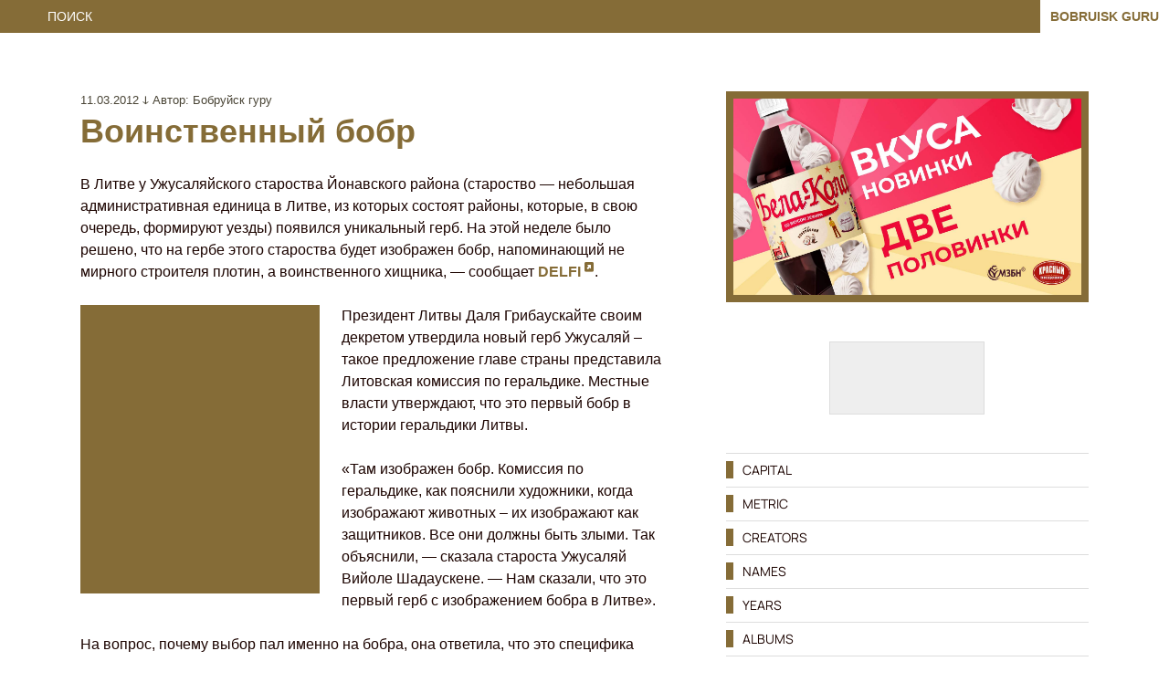

--- FILE ---
content_type: text/html; charset=UTF-8
request_url: https://bobruisk.guru/voinstvennyiy-bobr/
body_size: 13189
content:
<!DOCTYPE html><html lang="ru-RU" class="no-js no-svg"><head><script data-no-optimize="1">var litespeed_docref=sessionStorage.getItem("litespeed_docref");litespeed_docref&&(Object.defineProperty(document,"referrer",{get:function(){return litespeed_docref}}),sessionStorage.removeItem("litespeed_docref"));</script> <meta charset="UTF-8"><meta name="viewport" content="width=device-width, initial-scale=1"><link rel="profile" href="http://gmpg.org/xfn/11">
 <script type="litespeed/javascript" data-src="https://www.googletagmanager.com/gtag/js?id=G-9J25VSKQ70"></script> <script type="litespeed/javascript">window.dataLayer=window.dataLayer||[];function gtag(){dataLayer.push(arguments)}
gtag('js',new Date());gtag('config','G-9J25VSKQ70')</script> <script type="litespeed/javascript">(function(html){html.className=html.className.replace(/\bno-js\b/,'js')})(document.documentElement)</script> <title>Воинственный бобр — Бобруйск гуру</title><meta name="robots" content="max-snippet:88,max-image-preview:standard,max-video-preview:0" /><link rel="canonical" href="https://bobruisk.guru/voinstvennyiy-bobr/" /><meta name="description" content="В Литве у Ужусаляйского староства Йонавского района (староство — небольшая административная единица в Литве, из которых состоят районы, которые, в свою очередь…" /><meta name="theme-color" content="#e8dfb9" /><meta property="og:type" content="article" /><meta property="og:locale" content="ru_RU" /><meta property="og:site_name" content="Бобруйск гуру" /><meta property="og:title" content="Воинственный бобр — Бобруйск гуру" /><meta property="og:description" content="В Литве у Ужусаляйского староства Йонавского района (староство — небольшая административная единица в Литве, из которых состоят районы, которые, в свою очередь, формируют уезды) появился уникальный…" /><meta property="og:url" content="https://bobruisk.guru/voinstvennyiy-bobr/" /><meta property="og:image" content="https://img-fotki.yandex.ru/get/243369/176807934.0/0_183857_34ff687f_orig.jpg" /><meta property="article:modified_time" content="2017-03-11" /> <script type="application/ld+json">{"@context":"https://schema.org","@graph":[{"@type":"WebSite","@id":"https://bobruisk.guru/#/schema/WebSite","url":"https://bobruisk.guru/","name":"Бобруйск гуру","alternateName":"Бобруйск гуру. Авторский журнал","description":"Авторский интернет-журнал","inLanguage":"ru-RU","potentialAction":{"@type":"SearchAction","target":{"@type":"EntryPoint","urlTemplate":"https://bobruisk.guru/search/{search_term_string}/"},"query-input":"required name=search_term_string"},"publisher":{"@type":"Organization","@id":"https://bobruisk.guru/#/schema/Organization","name":"Бобруйск гуру. Авторский журнал","url":"https://bobruisk.guru/","sameAs":["https://www.facebook.com/gurubobruisk","https://x.com/aleskrasavin","https://www.instagram.com/bobruisk.guru/","https://www.youtube.com/@bobruiskguru/featured"],"logo":{"@type":"ImageObject","url":"https://bobruisk.guru/wp-content/uploads/2019/08/logobg.png","contentUrl":"https://bobruisk.guru/wp-content/uploads/2019/08/logobg.png","width":209,"height":197}}},{"@type":"WebPage","@id":"https://bobruisk.guru/voinstvennyiy-bobr/","url":"https://bobruisk.guru/voinstvennyiy-bobr/","name":"Воинственный бобр — Бобруйск гуру","description":"В Литве у Ужусаляйского староства Йонавского района (староство — небольшая административная единица в Литве, из которых состоят районы, которые, в свою очередь…","inLanguage":"ru-RU","isPartOf":{"@id":"https://bobruisk.guru/#/schema/WebSite"},"breadcrumb":{"@type":"BreadcrumbList","@id":"https://bobruisk.guru/#/schema/BreadcrumbList","itemListElement":[{"@type":"ListItem","position":1,"item":"https://bobruisk.guru/","name":"Бобруйск гуру"},{"@type":"ListItem","position":2,"item":"https://bobruisk.guru/beaver/","name":"Бобры"},{"@type":"ListItem","position":3,"name":"Воинственный бобр"}]},"potentialAction":{"@type":"ReadAction","target":"https://bobruisk.guru/voinstvennyiy-bobr/"},"datePublished":"2012-03-10","dateModified":"2017-03-11","author":{"@type":"Person","@id":"https://bobruisk.guru/#/schema/Person/ffdba3c4e436a9851c1fbde3fe9e3785","name":"Бобруйск гуру"}}]}</script> <link rel="alternate" title="oEmbed (JSON)" type="application/json+oembed" href="https://bobruisk.guru/wp-json/oembed/1.0/embed?url=https%3A%2F%2Fbobruisk.guru%2Fvoinstvennyiy-bobr%2F" /><link rel="alternate" title="oEmbed (XML)" type="text/xml+oembed" href="https://bobruisk.guru/wp-json/oembed/1.0/embed?url=https%3A%2F%2Fbobruisk.guru%2Fvoinstvennyiy-bobr%2F&#038;format=xml" /><link data-optimized="2" rel="stylesheet" href="https://bobruisk.guru/wp-content/litespeed/css/5433e06f98d28bb9df264ce24f4a783e.css?ver=4a04f" /> <script type="litespeed/javascript" data-src="https://bobruisk.guru/wp-includes/js/jquery/jquery.min.js" id="jquery-core-js"></script> <script id="twentyseventeen-global-js-extra" type="litespeed/javascript">var twentyseventeenScreenReaderText={"quote":"\u003Csvg class=\"icon icon-quote-right\" aria-hidden=\"true\" role=\"img\"\u003E \u003Cuse href=\"#icon-quote-right\" xlink:href=\"#icon-quote-right\"\u003E\u003C/use\u003E \u003C/svg\u003E"}</script> <link rel="https://api.w.org/" href="https://bobruisk.guru/wp-json/" /><link rel="alternate" title="JSON" type="application/json" href="https://bobruisk.guru/wp-json/wp/v2/posts/5949" />
 <script type="litespeed/javascript">function pl_showcloud(){var mysack=new sack("https://bobruisk.guru/wp-content/plugins/wp-ds-blog-map/ajax.php");mysack.execute=1;mysack.method='POST';mysack.setVar('action','show_cloud');mysack.setVar('id','');mysack.onError=function(){alert('Ajax error.')};mysack.runAJAX();return!0}
function pl_showcat(cat_id){var mysack=new sack("https://bobruisk.guru/wp-content/plugins/wp-ds-blog-map/ajax.php");mysack.execute=1;mysack.method='POST';mysack.setVar('action','show_cat');mysack.setVar('id',cat_id);mysack.onError=function(){alert('Ajax error.')};mysack.runAJAX();return!0}</script> <link rel="icon" href="https://bobruisk.guru/wp-content/uploads/2019/08/logobg-100x100.png" sizes="32x32" /><link rel="icon" href="https://bobruisk.guru/wp-content/uploads/2019/08/logobg.png" sizes="192x192" /><link rel="apple-touch-icon" href="https://bobruisk.guru/wp-content/uploads/2019/08/logobg.png" /><meta name="msapplication-TileImage" content="https://bobruisk.guru/wp-content/uploads/2019/08/logobg.png" /><form data-min-no-for-search=3 data-result-box-max-height=550 data-form-id=12318 class="is-search-form is-form-style is-form-style-1 is-form-id-12318 is-ajax-search" action="https://bobruisk.guru/" method="get" role="search" ><label for="is-search-input-12318"><span class="is-screen-reader-text">Search for:</span><input  type="search" id="is-search-input-12318" name="s" value="" class="is-search-input" placeholder="             ПОИСК" autocomplete=off /><span class="is-loader-image" style="display: none;background-image:url(https://bobruisk.guru/wp-content/uploads/2023/08/s.png);" ></span></label><input type="submit" value="BOBRUISK GURU" class="is-search-submit" /><input type="hidden" name="id" value="12318" /></form></head><body class="wp-singular post-template-default single single-post postid-5949 single-format-image wp-embed-responsive wp-theme-twentyseventeen wp-child-theme-winter-solstice twentyseventeen group-blog has-sidebar title-tagline-hidden colors-light"><div class="site-content-contain"><div id="content" class="site-content"><div class="wrap"><div id="primary" class="content-area"><main id="main" class="site-main"><article id="post-5949" class="post-5949 post type-post status-publish format-image hentry category-beaver category-litva post_format-post-format-image"><header class="entry-header"><div class="entry-meta"><span class="posted-on"><span class="screen-reader-text">Опубликовано</span> <a href="https://bobruisk.guru/voinstvennyiy-bobr/" rel="bookmark"><time class="entry-date published" datetime="2012-03-11T03:44:28+04:00">11.03.2012 ↆ</time><time class="updated" datetime="2017-03-11T19:09:25+04:00">11.03.2017 ↆ</time></a></span><span class="byline"> Автор: <span class="author vcard"><a class="url fn n" href="https://bobruisk.guru/author/journal/">Бобруйск гуру</a></span></span></div><h1 class="entry-title">Воинственный бобр</h1></header><div class="entry-content"><p>В Литве у Ужусаляйского староства Йонавского района (староство — небольшая административная единица в Литве, из которых состоят районы, которые, в свою очередь, формируют уезды) появился уникальный герб. На этой неделе было решено, что на гербе этого староства будет изображен бобр, напоминающий не мирного строителя плотин, а воинственного хищника, — сообщает <a href="http://ru.delfi.lt/news/live/na-gerbe-uzhusalyaj-izobrazhen-voinstvennyj-bobr.d?id=54750559" rel="nofollow noopener noreferrer noopener"><strong>DELFI</strong> <sup><i class="fas fa-external-link-square-alt"></i></sup></a>.<span id="more-5949"></span></p><p><a href="https://img-fotki.yandex.ru/get/243369/176807934.0/0_183857_34ff687f_orig.jpg" rel="nofollow noopener noreferrer noopener" data-lbwps-width="344" data-lbwps-height="415" data-lbwps-srcsmall="https://img-fotki.yandex.ru/get/243369/176807934.0/0_183857_34ff687f_orig.jpg"><img data-lazyloaded="1" src="[data-uri]" fetchpriority="high" decoding="async" class="alignleft" data-src="https://img-fotki.yandex.ru/get/243369/176807934.0/0_183857_34ff687f_orig.jpg" width="262" height="316" /></a>Президент Литвы Даля Грибаускайте своим декретом утвердила новый герб Ужусаляй – такое предложение главе страны представила Литовская комиссия по геральдике. Местные власти утверждают, что это первый бобр в истории геральдики Литвы.</p><p>«Там изображен бобр. Комиссия по геральдике, как пояснили художники, когда изображают животных – их изображают как защитников. Все они должны быть злыми. Так объяснили, — сказала староста Ужусаляй Вийоле Шадаускене. — Нам сказали, что это первый герб с изображением бобра в Литве».</p><p>На вопрос, почему выбор пал именно на бобра, она ответила, что это специфика Ужусаляй.</p><p>«Ужусаляйское староство, населенный пункт находится у самого водоема. Здесь бобров больше, чем в среднем по Литве: очень много. (&#8230;) У нас промышленности немного, но все три предприятия занимаются обработкой дерева. Все связано, поэтому нам этого бобра и предложили – как самого подходящего», — продолжила Шадаускене.</p><p>По ее словам, для герба искали и исторические мотивы, но не нашли подходящий. Правда, староста сказала, что сама хотела бы видеть на гербе растение.</p><p>«Быть может, визуально красиво смотрелось бы дерево, береза. Однако профессионалы комиссии по геральдики сказали, что деревьев на гербах в Литве очень много. (&#8230;) Мы доверились профессионалам», — сказала староста.</p><p>Автор герба – художник Роландас Римкунас.</p><p>&nbsp;</p></div><footer class="entry-footer"><span class="cat-tags-links"><span class="cat-links"><svg class="icon icon-folder-open" aria-hidden="true" role="img"> <use href="#icon-folder-open" xlink:href="#icon-folder-open"></use> </svg><span class="screen-reader-text">Рубрики</span><a href="https://bobruisk.guru/beaver/" rel="category tag">Бобры</a>, <a href="https://bobruisk.guru/world/litva/" rel="category tag">Литва</a></span></span></footer></article><nav class="navigation post-navigation" role="navigation"><div class="nav-links"><div class="nav-previous"><a href="https://bobruisk.guru/bobruysk-1941-y/" rel="prev"><span class="screen-reader-text">Предыдущая запись:</span><span aria-hidden="true" class="nav-subtitle">Назад</span> <span class="nav-title"><span class="nav-title-icon-wrapper"><svg class="icon icon-arrow-left" aria-hidden="true" role="img"> <use href="#icon-arrow-left" xlink:href="#icon-arrow-left"></use> </svg></span>Бобруйск, 1941-й&#8230;</span></a></div><div class="nav-next"><a href="https://bobruisk.guru/bobruisk-upland-registry-1638/" rel="next"><span class="screen-reader-text">Следующая запись</span><span aria-hidden="true" class="nav-subtitle">Далее</span> <span class="nav-title">Как был устроен Бобруйск в 1638 году<span class="nav-title-icon-wrapper"><svg class="icon icon-arrow-right" aria-hidden="true" role="img"> <use href="#icon-arrow-right" xlink:href="#icon-arrow-right"></use> </svg></span></span></a></div></div></nav></main></div><aside id="secondary" class="widget-area" aria-label="Боковая панель блога"><section id="shortcode-widget-29" class="shortcode-widget-29 widget shortcode_widget"><div class="textwidget"><p style="border: 8px #856C37 solid;"><a href="https://bobruisk.guru/bela-cola-and-first-bobruisk/"><img data-lazyloaded="1" src="[data-uri]" class="aligncenter wp-image-44359 size-full" data-src="https://bobruisk.guru/wp-content/uploads/2025/07/belacola_zefir.jpg" alt="" width="1500" height="844" /></a></p>
<br /><div class="foogallery foogallery-container foogallery-thumbnail foogallery-single-thumbnail foogallery-lightbox-none fg-center fg-stacked fg-thumbnail fg-ready fg-light fg-loaded-fly fg-caption-hover fg-hover-fade fg-light-overlays fg-c-c" id="foogallery-gallery-26798" data-foogallery="{&quot;item&quot;:{&quot;showCaptionTitle&quot;:true,&quot;showCaptionDescription&quot;:true},&quot;lazy&quot;:true}" style="--fg-title-line-clamp: 0; --fg-description-line-clamp: 0;" ><div class="fg-item fg-type-iframe fg-idle"><figure class="fg-item-inner"><a href="https://bobruisk.guru/" data-caption-title="bobruisk guru" data-caption-desc="bobruisk guru" data-attachment-id="26799" rel="lightbox[26798]" data-type="iframe" class="fg-thumb"><span class="fg-image-wrap"><img alt="bobruisk guru" title="bobruisk guru" width="170" height="80" class="skip-lazy fg-image" data-src-fg="https://bobruisk.guru/wp-content/uploads/cache/2023/01/bg-logo/303395301.png" src="data:image/svg+xml,%3Csvg%20xmlns%3D%22http%3A%2F%2Fwww.w3.org%2F2000%2Fsvg%22%20width%3D%22170%22%20height%3D%2280%22%20viewBox%3D%220%200%20170%2080%22%3E%3C%2Fsvg%3E" loading="eager"></span><span class="fg-image-overlay"></span></a><figcaption class="fg-caption"><div class="fg-caption-inner"><div class="fg-caption-title"><b>На главную</b></div></div></figcaption></figure><div class="fg-loader"></div></div><div class="fg-st-hidden"></div></div></div></section><section id="nav_menu-17" class="nav_menu-17 widget widget_nav_menu"><nav class="menu-capital-container" aria-label="Меню"><ul id="menu-capital" class="menu"><li id="menu-item-47204" class="menu-item menu-item-type-post_type menu-item-object-page menu-item-47204"><a href="https://bobruisk.guru/capital/" title="Столичный Бобруйск">CAPITAL</a></li><li id="menu-item-46800" class="menu-item menu-item-type-post_type menu-item-object-page menu-item-46800"><a href="https://bobruisk.guru/birth/" title="Историко-биографический раздел">METRIC</a></li><li id="menu-item-35909" class="menu-item menu-item-type-post_type menu-item-object-page menu-item-35909"><a href="https://bobruisk.guru/authors/" title="Наши авторы">CREATORS</a></li><li id="menu-item-43705" class="menu-item menu-item-type-post_type menu-item-object-page menu-item-43705"><a href="https://bobruisk.guru/names/" title="Герои наших публикаций">NAMES</a></li><li id="menu-item-47250" class="menu-item menu-item-type-post_type menu-item-object-page menu-item-47250"><a href="https://bobruisk.guru/years/" title="Архив по годам">YEARS</a></li><li id="menu-item-46802" class="menu-item menu-item-type-post_type menu-item-object-page menu-item-46802"><a href="https://bobruisk.guru/photo/" title="Фотоальбомы">ALBUMS</a></li></ul></nav></section><section id="shortcode-widget-35" class="shortcode-widget-35 widget shortcode_widget"><div class="textwidget"><a href="https://bobruisk.guru/essence/"><img data-lazyloaded="1" src="[data-uri]" width="655" height="1182" class="wp-image-18823" title="Путеводитель" data-src="https://bobruisk.guru/wp-content/uploads/2016/05/bobr.jpg" alt="Путеводитель" /></a></div></section><section id="nav_menu-10" class="nav_menu-10 widget widget_nav_menu"><nav class="menu-library-container" aria-label="Меню"><ul id="menu-library" class="menu"><li id="menu-item-46832" class="menu-item menu-item-type-post_type menu-item-object-page menu-item-46832"><a href="https://bobruisk.guru/library/" title="Библиотека им. Патрика Зюскинда">LIBRARY</a></li><li id="menu-item-18402" class="menu-item menu-item-type-post_type menu-item-object-page menu-item-18402"><a href="https://bobruisk.guru/experience/" title="Опыт">EXPERIENCE</a></li><li id="menu-item-18400" class="menu-item menu-item-type-post_type menu-item-object-page menu-item-18400"><a href="https://bobruisk.guru/artifacts/" title="Документы">ARTIFACTS</a></li><li id="menu-item-27012" class="menu-item menu-item-type-post_type menu-item-object-page menu-item-27012"><a href="https://bobruisk.guru/life/" title="Жизнь">LIFE</a></li><li id="menu-item-18401" class="menu-item menu-item-type-post_type menu-item-object-page menu-item-18401"><a href="https://bobruisk.guru/inspiration/" title="Вдохновение">INSPIRATION</a></li><li id="menu-item-38008" class="menu-item menu-item-type-post_type menu-item-object-page menu-item-38008"><a href="https://bobruisk.guru/comments/" title="Ваши комментарии">FORUM</a></li></ul></nav></section></aside></div></div><footer id="colophon" class="site-footer"><div class="wrap"><p style="border: 4px #856C37 solid;"></p><div class="foogallery foogallery-container foogallery-thumbnail foogallery-single-thumbnail foogallery-lightbox-none fg-float-right fg-thumbnail fg-ready fg-light fg-loading-bars fg-loaded-slide-right fg-c-r" id="foogallery-gallery-27146" data-foogallery="{&quot;item&quot;:{&quot;showCaptionTitle&quot;:false,&quot;showCaptionDescription&quot;:false},&quot;lazy&quot;:true}" style="--fg-title-line-clamp: 0; --fg-description-line-clamp: 0;" ><div class="fg-item fg-type-iframe fg-idle"><figure class="fg-item-inner"><a href="https://bobruisk.guru/" data-attachment-id="33700" rel="lightbox[27146]" data-type="iframe" class="fg-thumb"><span class="fg-image-wrap"><img width="120" height="50" class="skip-lazy fg-image" data-src-fg="https://bobruisk.guru/wp-content/uploads/cache/2023/01/bg-sm/386530781.jpg" src="data:image/svg+xml,%3Csvg%20xmlns%3D%22http%3A%2F%2Fwww.w3.org%2F2000%2Fsvg%22%20width%3D%22120%22%20height%3D%2250%22%20viewBox%3D%220%200%20120%2050%22%3E%3C%2Fsvg%3E" loading="eager"></span><span class="fg-image-overlay"></span></a></figure><div class="fg-loader"></div></div><div class="fg-st-hidden"></div></div>
<span style="font-size: 13px;">© <a href="https://bobruisk.guru/site/"><b>Бобруйск гуру</b></a>, 2014 — 2026. Авторский <nobr>интернет-журнал</nobr>. <nobr>Посвящается памяти</nobr> <nobr><a href="https://bobruisk.guru/tanya/memory/"><b>Татьяны Галицкой</b></a></nobr>. <nobr>Ведущий проекта:</nobr> <nobr><a href="https://bobruisk.guru/ales/"><b>Алесь Красавин.</b></a></nobr>
<br></bt><nobr>Хостинг <a href="https://bobruisk.guru/type/aside/"><b>HB.BY</b></a>.</nobr> Использование материалов разрешено без предварительного согласия <nobr>с указанием активной</nobr> ссылки <nobr>на сайт.</nobr>
<br><a href="https://bobruisk.guru/site/order/"><b>Правовая информация</b></a>. <nobr>E-mail: <a href="mailto:info@bobruisk.guru"><b>info@bobruisk.guru</b></a></nobr>. Выберите язык: <a href="#" data-gt-lang="en" class="notranslate">English</a>&nbsp;✦&nbsp;<a href="#" data-gt-lang="ru" class="gt-current-lang notranslate">Russian</a>&nbsp;✦&nbsp;<a href="#" data-gt-lang="iw" class="notranslate">Hebrew</a></span><p></p><hr><p><div class="foogallery foogallery-container foogallery-default foogallery-lightbox-none fg-center fg-default fg-ready fg-light fg-border-thin fg-loaded-fade-in fg-hover-colorize fg-hover-fade fg-transparent-overlays" id="foogallery-gallery-26694_1" data-foogallery="{&quot;item&quot;:{&quot;showCaptionTitle&quot;:true,&quot;showCaptionDescription&quot;:true},&quot;lazy&quot;:true}" style="--fg-title-line-clamp: 0; --fg-description-line-clamp: 0;" ><div class="fg-item fg-type-iframe fg-idle"><figure class="fg-item-inner"><a href="https://www.facebook.com/gurubobruisk" data-attachment-id="26695" data-type="iframe" class="fg-thumb"><span class="fg-image-wrap"><img width="33" height="33" class="skip-lazy fg-image" data-src-fg="https://bobruisk.guru/wp-content/uploads/cache/2022/05/f/458072131.png" data-srcset-fg="https://bobruisk.guru/wp-content/uploads/cache/2022/05/f/1149335366.png 3x" src="data:image/svg+xml,%3Csvg%20xmlns%3D%22http%3A%2F%2Fwww.w3.org%2F2000%2Fsvg%22%20width%3D%2233%22%20height%3D%2233%22%20viewBox%3D%220%200%2033%2033%22%3E%3C%2Fsvg%3E" loading="eager"></span><span class="fg-image-overlay"></span></a></figure><div class="fg-loader"></div></div><div class="fg-item fg-type-iframe fg-idle"><figure class="fg-item-inner"><a href="https://www.instagram.com/bobruisk.guru/" data-attachment-id="26696" data-type="iframe" class="fg-thumb"><span class="fg-image-wrap"><img width="33" height="33" class="skip-lazy fg-image" data-src-fg="https://bobruisk.guru/wp-content/uploads/cache/2022/05/i/4262612877.png" data-srcset-fg="https://bobruisk.guru/wp-content/uploads/cache/2022/05/i/2715719816.png 3x" src="data:image/svg+xml,%3Csvg%20xmlns%3D%22http%3A%2F%2Fwww.w3.org%2F2000%2Fsvg%22%20width%3D%2233%22%20height%3D%2233%22%20viewBox%3D%220%200%2033%2033%22%3E%3C%2Fsvg%3E" loading="eager"></span><span class="fg-image-overlay"></span></a></figure><div class="fg-loader"></div></div><div class="fg-item fg-type-iframe fg-idle"><figure class="fg-item-inner"><a href="https://t.me/bobruiskguru" data-attachment-id="26698" data-type="iframe" class="fg-thumb"><span class="fg-image-wrap"><img width="33" height="33" class="skip-lazy fg-image" data-src-fg="https://bobruisk.guru/wp-content/uploads/cache/2022/05/tg/2846226019.png" data-srcset-fg="https://bobruisk.guru/wp-content/uploads/cache/2022/05/tg/3650145851.png 3x" src="data:image/svg+xml,%3Csvg%20xmlns%3D%22http%3A%2F%2Fwww.w3.org%2F2000%2Fsvg%22%20width%3D%2233%22%20height%3D%2233%22%20viewBox%3D%220%200%2033%2033%22%3E%3C%2Fsvg%3E" loading="eager"></span><span class="fg-image-overlay"></span></a></figure><div class="fg-loader"></div></div><div class="fg-item fg-type-iframe fg-idle"><figure class="fg-item-inner"><a href="https://www.youtube.com/@bobruiskguru/featured" data-attachment-id="26700" data-type="iframe" class="fg-thumb"><span class="fg-image-wrap"><img width="33" height="33" class="skip-lazy fg-image" data-src-fg="https://bobruisk.guru/wp-content/uploads/cache/2022/05/y/3814220489.png" data-srcset-fg="https://bobruisk.guru/wp-content/uploads/cache/2022/05/y/3163862476.png 3x" src="data:image/svg+xml,%3Csvg%20xmlns%3D%22http%3A%2F%2Fwww.w3.org%2F2000%2Fsvg%22%20width%3D%2233%22%20height%3D%2233%22%20viewBox%3D%220%200%2033%2033%22%3E%3C%2Fsvg%3E" loading="eager"></span><span class="fg-image-overlay"></span></a></figure><div class="fg-loader"></div></div><div class="fg-item fg-type-iframe fg-idle"><figure class="fg-item-inner"><a href="https://vk.com/bobruiskguru" data-attachment-id="26699" data-type="iframe" class="fg-thumb"><span class="fg-image-wrap"><img width="33" height="33" class="skip-lazy fg-image" data-src-fg="https://bobruisk.guru/wp-content/uploads/cache/2022/05/vk/122938130.png" data-srcset-fg="https://bobruisk.guru/wp-content/uploads/cache/2022/05/vk/2003229514.png 3x" src="data:image/svg+xml,%3Csvg%20xmlns%3D%22http%3A%2F%2Fwww.w3.org%2F2000%2Fsvg%22%20width%3D%2233%22%20height%3D%2233%22%20viewBox%3D%220%200%2033%2033%22%3E%3C%2Fsvg%3E" loading="eager"></span><span class="fg-image-overlay"></span></a></figure><div class="fg-loader"></div></div><div class="fg-item fg-type-iframe fg-idle"><figure class="fg-item-inner"><a href="https://twitter.com/aleskrasavin" data-attachment-id="26697" data-type="iframe" class="fg-thumb"><span class="fg-image-wrap"><img width="33" height="33" class="skip-lazy fg-image" data-src-fg="https://bobruisk.guru/wp-content/uploads/cache/2022/05/t/3142991254.png" data-srcset-fg="https://bobruisk.guru/wp-content/uploads/cache/2022/05/t/3835357843.png 3x" src="data:image/svg+xml,%3Csvg%20xmlns%3D%22http%3A%2F%2Fwww.w3.org%2F2000%2Fsvg%22%20width%3D%2233%22%20height%3D%2233%22%20viewBox%3D%220%200%2033%2033%22%3E%3C%2Fsvg%3E" loading="eager"></span><span class="fg-image-overlay"></span></a></figure><div class="fg-loader"></div></div></div></p></div></footer></div></div> <script type="speculationrules">{"prefetch":[{"source":"document","where":{"and":[{"href_matches":"/*"},{"not":{"href_matches":["/wp-*.php","/wp-admin/*","/wp-content/uploads/*","/wp-content/*","/wp-content/plugins/*","/wp-content/themes/winter-solstice/*","/wp-content/themes/twentyseventeen/*","/*\\?(.+)"]}},{"not":{"selector_matches":"a[rel~=\"nofollow\"]"}},{"not":{"selector_matches":".no-prefetch, .no-prefetch a"}}]},"eagerness":"conservative"}]}</script> <div class="pswp" tabindex="-1" role="dialog" aria-hidden="true"><div class="pswp__bg"></div><div class="pswp__scroll-wrap"><div class="pswp__container"><div class="pswp__item"></div><div class="pswp__item"></div><div class="pswp__item"></div></div><div class="pswp__ui pswp__ui--hidden"><div class="pswp__top-bar"><div class="pswp__counter"></div>
<button class="pswp__button pswp__button--close wp-dark-mode-ignore" title="Close [Esc]"></button>
<button class="pswp__button pswp__button--share wp-dark-mode-ignore" title="Поделиться"></button>
<button class="pswp__button pswp__button--fs wp-dark-mode-ignore" title="Toggle fullscreen [F]"></button>
<button class="pswp__button pswp__button--zoom wp-dark-mode-ignore" title="Увеличить / уменьшить"></button><div class="pswp__preloader"><div class="pswp__preloader__icn"><div class="pswp__preloader__cut"><div class="pswp__preloader__donut"></div></div></div></div></div><div class="pswp__share-modal pswp__share-modal--hidden pswp__single-tap"><div class="pswp__share-tooltip"></div></div>
<button class="pswp__button pswp__button--arrow--left wp-dark-mode-ignore" title="Previous [←]"></button>
<button class="pswp__button pswp__button--arrow--right wp-dark-mode-ignore" title="Next [→]"></button><div class="pswp__caption"><div class="pswp__caption__center"></div></div></div></div></div><section class="sidemenu"><a href="#" class="close_sidemenu" title="Close menu" aria-label="Close menu"><span class="dashicons dashicons-no-alt"></span></a></section><script type="litespeed/javascript">jQuery(document).ready(function(){var scrollnow=function(e){if(e){e.preventDefault();var target=this.hash;jQuery(e.target).blur();jQuery(e.target).parents('.menu-item, .page_item').removeClass('focus')}else{var target=location.hash}
target=target.length?target:jQuery('[name='+this.hash.slice(1)+']');if(target.length){setTimeout(function(){var menuTop=0,navigationOuterHeight;if(jQuery('body').hasClass('admin-bar')){menuTop-=32}
if(!jQuery('body').find('.navigation-top').length){navigationOuterHeight=0}else{navigationOuterHeight=jQuery('body').find('.navigation-top').outerHeight()}
setTimeout(function(){jQuery(window).scrollTo(target,{duration:600,offset:{top:menuTop-navigationOuterHeight}})},100)},100)}};setTimeout(function(){if(location.hash){jQuery('html, body').scrollTop(0).show();scrollnow()}
if(jQuery('a[href*="/"][href*=\\#]').length){jQuery('a[href*="/"][href*=\\#]').each(function(){if(this.pathname.replace(/^\//,'')==location.pathname.replace(/^\//,'')&&this.hostname==location.hostname){if(this.search==location.search){jQuery(this).attr("href",this.hash)}}});jQuery('a[href^=\\#]:not([href=\\#])').click(scrollnow)}},1)})</script> <script id="lbwps-js-extra" type="litespeed/javascript">var lbwpsOptions={"label_facebook":"\u041f\u043e\u0434\u0435\u043b\u0438\u0442\u044c\u0441\u044f \u0432 Facebook","label_twitter":"\u041f\u043e\u0434\u0435\u043b\u0438\u0442\u044c\u0441\u044f \u0432 Twitter","label_pinterest":"\u041f\u043e\u0434\u0435\u043b\u0438\u0442\u044c\u0441\u044f \u0432 Pinterest","label_download":"\u0421\u043a\u0430\u0447\u0430\u0442\u044c \u0438\u0437\u043e\u0431\u0440\u0430\u0436\u0435\u043d\u0438\u0435","label_copyurl":"\u041a\u043e\u043f\u0438\u0440\u043e\u0432\u0430\u0442\u044c URL","label_ui_close":"Close [Esc]","label_ui_zoom":"Zoom","label_ui_prev":"Previous [\u2190]","label_ui_next":"Next [\u2192]","label_ui_error":"The image cannot be loaded","label_ui_fullscreen":"Toggle fullscreen [F]","label_ui_download":"\u0421\u043a\u0430\u0447\u0430\u0442\u044c \u0438\u0437\u043e\u0431\u0440\u0430\u0436\u0435\u043d\u0438\u0435","share_facebook":"1","share_twitter":"1","share_pinterest":"1","share_download":"0","share_direct":"0","share_copyurl":"0","close_on_drag":"1","history":"1","show_counter":"1","show_fullscreen":"1","show_download":"0","show_zoom":"1","show_caption":"1","loop":"1","pinchtoclose":"1","taptotoggle":"1","close_on_click":"1","fulldesktop":"1","use_alt":"0","usecaption":"1","desktop_slider":"1","share_custom_label":"","share_custom_link":"","wheelmode":"close","spacing":"12","idletime":"1000","hide_scrollbars":"1","caption_type":"auto","bg_opacity":"100","padding_left":"0","padding_top":"0","padding_right":"0","padding_bottom":"0"}</script> <script id="sb-core-js-extra" type="litespeed/javascript">var sb_core_ajax={"url":"https://bobruisk.guru/wp-admin/admin-ajax.php"}</script> <script id="sidemenu-js-js-extra" type="litespeed/javascript">var sideMenu={"arialabel":"Open menu","hidetooltips":"1","hijacktoggle":"","removetoggle":"","removeattribute":"","reconstructtoggle":"","scrollclose":"1","contentclickclose":"1"}</script> <script id="mystickysidebar-js-extra" type="litespeed/javascript">var mystickyside_name={"mystickyside_string":"#secondary","mystickyside_content_string":"","mystickyside_margin_top_string":"20","mystickyside_margin_bot_string":"0","mystickyside_update_sidebar_height_string":"false","mystickyside_min_width_string":"795","device_desktop":"1","device_mobile":"1"}</script> <script id="ivory-ajax-search-scripts-js-extra" type="litespeed/javascript">var IvoryAjaxVars={"ajaxurl":"https://bobruisk.guru/wp-admin/admin-ajax.php","ajax_nonce":"3fabafc30c"}</script> <script id="foogallery-core-js-before" type="litespeed/javascript">var FooGallery_il8n={"template":{"image-viewer":{"prev":"Prev","next":"Next","of":"of"}}}</script> <script id="gt_widget_script_67460432-js-before" type="litespeed/javascript">window.gtranslateSettings=window.gtranslateSettings||{};window.gtranslateSettings['67460432']={"default_language":"ru","languages":["en","ru","yi"],"url_structure":"none","flag_style":"3d","flag_size":16,"alt_flags":{"en":"usa"},"flags_location":"\/wp-content\/plugins\/gtranslate\/flags\/"}</script><script src="https://bobruisk.guru/wp-content/plugins/gtranslate/js/base.js" data-no-optimize="1" data-no-minify="1" data-gt-orig-url="/voinstvennyiy-bobr/" data-gt-orig-domain="bobruisk.guru" data-gt-widget-id="67460432" defer></script> <script data-no-optimize="1">window.lazyLoadOptions=Object.assign({},{threshold:300},window.lazyLoadOptions||{});!function(t,e){"object"==typeof exports&&"undefined"!=typeof module?module.exports=e():"function"==typeof define&&define.amd?define(e):(t="undefined"!=typeof globalThis?globalThis:t||self).LazyLoad=e()}(this,function(){"use strict";function e(){return(e=Object.assign||function(t){for(var e=1;e<arguments.length;e++){var n,a=arguments[e];for(n in a)Object.prototype.hasOwnProperty.call(a,n)&&(t[n]=a[n])}return t}).apply(this,arguments)}function o(t){return e({},at,t)}function l(t,e){return t.getAttribute(gt+e)}function c(t){return l(t,vt)}function s(t,e){return function(t,e,n){e=gt+e;null!==n?t.setAttribute(e,n):t.removeAttribute(e)}(t,vt,e)}function i(t){return s(t,null),0}function r(t){return null===c(t)}function u(t){return c(t)===_t}function d(t,e,n,a){t&&(void 0===a?void 0===n?t(e):t(e,n):t(e,n,a))}function f(t,e){et?t.classList.add(e):t.className+=(t.className?" ":"")+e}function _(t,e){et?t.classList.remove(e):t.className=t.className.replace(new RegExp("(^|\\s+)"+e+"(\\s+|$)")," ").replace(/^\s+/,"").replace(/\s+$/,"")}function g(t){return t.llTempImage}function v(t,e){!e||(e=e._observer)&&e.unobserve(t)}function b(t,e){t&&(t.loadingCount+=e)}function p(t,e){t&&(t.toLoadCount=e)}function n(t){for(var e,n=[],a=0;e=t.children[a];a+=1)"SOURCE"===e.tagName&&n.push(e);return n}function h(t,e){(t=t.parentNode)&&"PICTURE"===t.tagName&&n(t).forEach(e)}function a(t,e){n(t).forEach(e)}function m(t){return!!t[lt]}function E(t){return t[lt]}function I(t){return delete t[lt]}function y(e,t){var n;m(e)||(n={},t.forEach(function(t){n[t]=e.getAttribute(t)}),e[lt]=n)}function L(a,t){var o;m(a)&&(o=E(a),t.forEach(function(t){var e,n;e=a,(t=o[n=t])?e.setAttribute(n,t):e.removeAttribute(n)}))}function k(t,e,n){f(t,e.class_loading),s(t,st),n&&(b(n,1),d(e.callback_loading,t,n))}function A(t,e,n){n&&t.setAttribute(e,n)}function O(t,e){A(t,rt,l(t,e.data_sizes)),A(t,it,l(t,e.data_srcset)),A(t,ot,l(t,e.data_src))}function w(t,e,n){var a=l(t,e.data_bg_multi),o=l(t,e.data_bg_multi_hidpi);(a=nt&&o?o:a)&&(t.style.backgroundImage=a,n=n,f(t=t,(e=e).class_applied),s(t,dt),n&&(e.unobserve_completed&&v(t,e),d(e.callback_applied,t,n)))}function x(t,e){!e||0<e.loadingCount||0<e.toLoadCount||d(t.callback_finish,e)}function M(t,e,n){t.addEventListener(e,n),t.llEvLisnrs[e]=n}function N(t){return!!t.llEvLisnrs}function z(t){if(N(t)){var e,n,a=t.llEvLisnrs;for(e in a){var o=a[e];n=e,o=o,t.removeEventListener(n,o)}delete t.llEvLisnrs}}function C(t,e,n){var a;delete t.llTempImage,b(n,-1),(a=n)&&--a.toLoadCount,_(t,e.class_loading),e.unobserve_completed&&v(t,n)}function R(i,r,c){var l=g(i)||i;N(l)||function(t,e,n){N(t)||(t.llEvLisnrs={});var a="VIDEO"===t.tagName?"loadeddata":"load";M(t,a,e),M(t,"error",n)}(l,function(t){var e,n,a,o;n=r,a=c,o=u(e=i),C(e,n,a),f(e,n.class_loaded),s(e,ut),d(n.callback_loaded,e,a),o||x(n,a),z(l)},function(t){var e,n,a,o;n=r,a=c,o=u(e=i),C(e,n,a),f(e,n.class_error),s(e,ft),d(n.callback_error,e,a),o||x(n,a),z(l)})}function T(t,e,n){var a,o,i,r,c;t.llTempImage=document.createElement("IMG"),R(t,e,n),m(c=t)||(c[lt]={backgroundImage:c.style.backgroundImage}),i=n,r=l(a=t,(o=e).data_bg),c=l(a,o.data_bg_hidpi),(r=nt&&c?c:r)&&(a.style.backgroundImage='url("'.concat(r,'")'),g(a).setAttribute(ot,r),k(a,o,i)),w(t,e,n)}function G(t,e,n){var a;R(t,e,n),a=e,e=n,(t=Et[(n=t).tagName])&&(t(n,a),k(n,a,e))}function D(t,e,n){var a;a=t,(-1<It.indexOf(a.tagName)?G:T)(t,e,n)}function S(t,e,n){var a;t.setAttribute("loading","lazy"),R(t,e,n),a=e,(e=Et[(n=t).tagName])&&e(n,a),s(t,_t)}function V(t){t.removeAttribute(ot),t.removeAttribute(it),t.removeAttribute(rt)}function j(t){h(t,function(t){L(t,mt)}),L(t,mt)}function F(t){var e;(e=yt[t.tagName])?e(t):m(e=t)&&(t=E(e),e.style.backgroundImage=t.backgroundImage)}function P(t,e){var n;F(t),n=e,r(e=t)||u(e)||(_(e,n.class_entered),_(e,n.class_exited),_(e,n.class_applied),_(e,n.class_loading),_(e,n.class_loaded),_(e,n.class_error)),i(t),I(t)}function U(t,e,n,a){var o;n.cancel_on_exit&&(c(t)!==st||"IMG"===t.tagName&&(z(t),h(o=t,function(t){V(t)}),V(o),j(t),_(t,n.class_loading),b(a,-1),i(t),d(n.callback_cancel,t,e,a)))}function $(t,e,n,a){var o,i,r=(i=t,0<=bt.indexOf(c(i)));s(t,"entered"),f(t,n.class_entered),_(t,n.class_exited),o=t,i=a,n.unobserve_entered&&v(o,i),d(n.callback_enter,t,e,a),r||D(t,n,a)}function q(t){return t.use_native&&"loading"in HTMLImageElement.prototype}function H(t,o,i){t.forEach(function(t){return(a=t).isIntersecting||0<a.intersectionRatio?$(t.target,t,o,i):(e=t.target,n=t,a=o,t=i,void(r(e)||(f(e,a.class_exited),U(e,n,a,t),d(a.callback_exit,e,n,t))));var e,n,a})}function B(e,n){var t;tt&&!q(e)&&(n._observer=new IntersectionObserver(function(t){H(t,e,n)},{root:(t=e).container===document?null:t.container,rootMargin:t.thresholds||t.threshold+"px"}))}function J(t){return Array.prototype.slice.call(t)}function K(t){return t.container.querySelectorAll(t.elements_selector)}function Q(t){return c(t)===ft}function W(t,e){return e=t||K(e),J(e).filter(r)}function X(e,t){var n;(n=K(e),J(n).filter(Q)).forEach(function(t){_(t,e.class_error),i(t)}),t.update()}function t(t,e){var n,a,t=o(t);this._settings=t,this.loadingCount=0,B(t,this),n=t,a=this,Y&&window.addEventListener("online",function(){X(n,a)}),this.update(e)}var Y="undefined"!=typeof window,Z=Y&&!("onscroll"in window)||"undefined"!=typeof navigator&&/(gle|ing|ro)bot|crawl|spider/i.test(navigator.userAgent),tt=Y&&"IntersectionObserver"in window,et=Y&&"classList"in document.createElement("p"),nt=Y&&1<window.devicePixelRatio,at={elements_selector:".lazy",container:Z||Y?document:null,threshold:300,thresholds:null,data_src:"src",data_srcset:"srcset",data_sizes:"sizes",data_bg:"bg",data_bg_hidpi:"bg-hidpi",data_bg_multi:"bg-multi",data_bg_multi_hidpi:"bg-multi-hidpi",data_poster:"poster",class_applied:"applied",class_loading:"litespeed-loading",class_loaded:"litespeed-loaded",class_error:"error",class_entered:"entered",class_exited:"exited",unobserve_completed:!0,unobserve_entered:!1,cancel_on_exit:!0,callback_enter:null,callback_exit:null,callback_applied:null,callback_loading:null,callback_loaded:null,callback_error:null,callback_finish:null,callback_cancel:null,use_native:!1},ot="src",it="srcset",rt="sizes",ct="poster",lt="llOriginalAttrs",st="loading",ut="loaded",dt="applied",ft="error",_t="native",gt="data-",vt="ll-status",bt=[st,ut,dt,ft],pt=[ot],ht=[ot,ct],mt=[ot,it,rt],Et={IMG:function(t,e){h(t,function(t){y(t,mt),O(t,e)}),y(t,mt),O(t,e)},IFRAME:function(t,e){y(t,pt),A(t,ot,l(t,e.data_src))},VIDEO:function(t,e){a(t,function(t){y(t,pt),A(t,ot,l(t,e.data_src))}),y(t,ht),A(t,ct,l(t,e.data_poster)),A(t,ot,l(t,e.data_src)),t.load()}},It=["IMG","IFRAME","VIDEO"],yt={IMG:j,IFRAME:function(t){L(t,pt)},VIDEO:function(t){a(t,function(t){L(t,pt)}),L(t,ht),t.load()}},Lt=["IMG","IFRAME","VIDEO"];return t.prototype={update:function(t){var e,n,a,o=this._settings,i=W(t,o);{if(p(this,i.length),!Z&&tt)return q(o)?(e=o,n=this,i.forEach(function(t){-1!==Lt.indexOf(t.tagName)&&S(t,e,n)}),void p(n,0)):(t=this._observer,o=i,t.disconnect(),a=t,void o.forEach(function(t){a.observe(t)}));this.loadAll(i)}},destroy:function(){this._observer&&this._observer.disconnect(),K(this._settings).forEach(function(t){I(t)}),delete this._observer,delete this._settings,delete this.loadingCount,delete this.toLoadCount},loadAll:function(t){var e=this,n=this._settings;W(t,n).forEach(function(t){v(t,e),D(t,n,e)})},restoreAll:function(){var e=this._settings;K(e).forEach(function(t){P(t,e)})}},t.load=function(t,e){e=o(e);D(t,e)},t.resetStatus=function(t){i(t)},t}),function(t,e){"use strict";function n(){e.body.classList.add("litespeed_lazyloaded")}function a(){console.log("[LiteSpeed] Start Lazy Load"),o=new LazyLoad(Object.assign({},t.lazyLoadOptions||{},{elements_selector:"[data-lazyloaded]",callback_finish:n})),i=function(){o.update()},t.MutationObserver&&new MutationObserver(i).observe(e.documentElement,{childList:!0,subtree:!0,attributes:!0})}var o,i;t.addEventListener?t.addEventListener("load",a,!1):t.attachEvent("onload",a)}(window,document);</script><script data-no-optimize="1">window.litespeed_ui_events=window.litespeed_ui_events||["mouseover","click","keydown","wheel","touchmove","touchstart"];var urlCreator=window.URL||window.webkitURL;function litespeed_load_delayed_js_force(){console.log("[LiteSpeed] Start Load JS Delayed"),litespeed_ui_events.forEach(e=>{window.removeEventListener(e,litespeed_load_delayed_js_force,{passive:!0})}),document.querySelectorAll("iframe[data-litespeed-src]").forEach(e=>{e.setAttribute("src",e.getAttribute("data-litespeed-src"))}),"loading"==document.readyState?window.addEventListener("DOMContentLoaded",litespeed_load_delayed_js):litespeed_load_delayed_js()}litespeed_ui_events.forEach(e=>{window.addEventListener(e,litespeed_load_delayed_js_force,{passive:!0})});async function litespeed_load_delayed_js(){let t=[];for(var d in document.querySelectorAll('script[type="litespeed/javascript"]').forEach(e=>{t.push(e)}),t)await new Promise(e=>litespeed_load_one(t[d],e));document.dispatchEvent(new Event("DOMContentLiteSpeedLoaded")),window.dispatchEvent(new Event("DOMContentLiteSpeedLoaded"))}function litespeed_load_one(t,e){console.log("[LiteSpeed] Load ",t);var d=document.createElement("script");d.addEventListener("load",e),d.addEventListener("error",e),t.getAttributeNames().forEach(e=>{"type"!=e&&d.setAttribute("data-src"==e?"src":e,t.getAttribute(e))});let a=!(d.type="text/javascript");!d.src&&t.textContent&&(d.src=litespeed_inline2src(t.textContent),a=!0),t.after(d),t.remove(),a&&e()}function litespeed_inline2src(t){try{var d=urlCreator.createObjectURL(new Blob([t.replace(/^(?:<!--)?(.*?)(?:-->)?$/gm,"$1")],{type:"text/javascript"}))}catch(e){d="data:text/javascript;base64,"+btoa(t.replace(/^(?:<!--)?(.*?)(?:-->)?$/gm,"$1"))}return d}</script><script data-no-optimize="1">var litespeed_vary=document.cookie.replace(/(?:(?:^|.*;\s*)_lscache_vary\s*\=\s*([^;]*).*$)|^.*$/,"");litespeed_vary||fetch("/wp-content/plugins/litespeed-cache/guest.vary.php",{method:"POST",cache:"no-cache",redirect:"follow"}).then(e=>e.json()).then(e=>{console.log(e),e.hasOwnProperty("reload")&&"yes"==e.reload&&(sessionStorage.setItem("litespeed_docref",document.referrer),window.location.reload(!0))});</script><script data-optimized="1" type="litespeed/javascript" data-src="https://bobruisk.guru/wp-content/litespeed/js/2743cd993c136dc4d7d30d214eedcd52.js?ver=4a04f"></script></body></html>
<!-- Page optimized by LiteSpeed Cache @2026-01-25 02:44:27 -->

<!-- Page cached by LiteSpeed Cache 7.7 on 2026-01-25 02:44:27 -->
<!-- Guest Mode -->
<!-- QUIC.cloud UCSS in queue -->